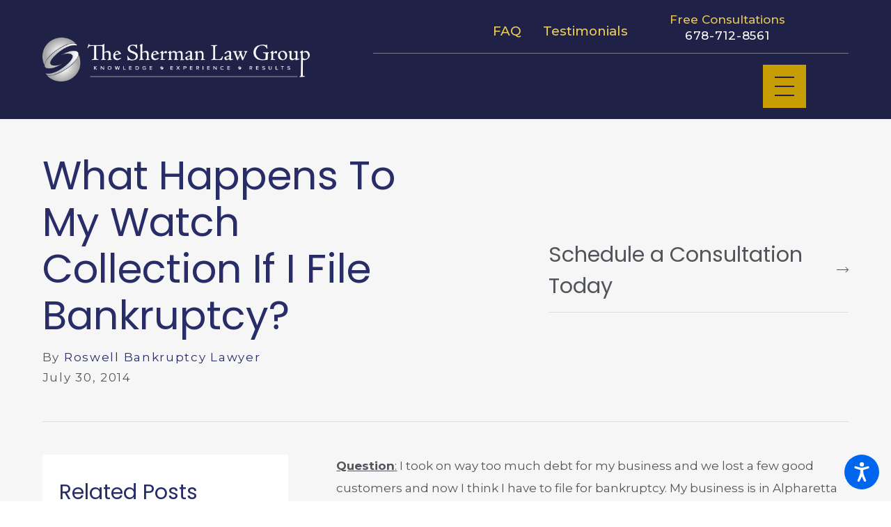

--- FILE ---
content_type: text/html; charset=utf-8
request_url: https://www.theshermanlawyers.com/blog/2014/july/what-happens-to-my-watch-collection-if-i-file-ba2/
body_size: 22602
content:
<!DOCTYPE html>
<html lang="en" data-anim="1" data-prlx="1" data-flr="1" data-i="8merdip0y1e" data-is="wu7w7_li408" data-gmap="AIzaSyDJRIFjCCkrPMorgqUukd80WGP_wDhTbGw" data-sa="BdxeN3QFvt%2FFNMPcwv%2BzF0d%2B%2FaGOTC5zEpeQ03lFKwymFXfLTiC4eFtYI%2Bl1HvOFHkD34fCkpJkusAsXfSHZahVygCwBawPD7hIAKFCO0BIMMiWGco5cKderYF4YnHbiVi4Nyx9%2Fuia62jmE2aV9fRPwCcYTKKNpFXqI4GG93iJd4zNs">
<head>
	<title>What Happens To My Watch Collection If I File Bankruptcy?</title>
	<link rel="canonical" href="https://www.theshermanlawyers.com/blog/2014/july/what-happens-to-my-watch-collection-if-i-file-ba2/"/>
	<meta content="text/html; charset=utf-8" http-equiv="Content-Type"/>
	<meta content="initial-scale=1" name="viewport"/>
	<meta http-equiv="X-UA-Compatible" content="IE=edge,chrome=1"/>
	<meta name="description" content="Yes, all assets must be disclosed when filing bankruptcy.  Valuable collectibles, in your case a watch collection, are required to be disclosed to the trustee assigned to the bankruptcy.  They are disclosed on your petition, which is prepared by your bankruptcy attorney.  You are supposed to give the watches a fair market value.  The policy behind the disclosure of assets is that the items can be used to potentially "/>
	<meta property="og:type" content="website"/>
	<meta property="og:site_name" content="The Sherman Law Group"/>
	<meta property="og:url" content="https://www.theshermanlawyers.com/blog/2014/july/what-happens-to-my-watch-collection-if-i-file-ba2/"/>
	<meta property="og:image" content="https://www.theshermanlawyers.com/images/Social-Share.jpg"/>
	<meta name="twitter:card" content="summary_large_image"/>
	<meta name="twitter:image" content="https://www.theshermanlawyers.com/images/Social-Share.jpg"/>
	<meta property="article:publisher" content="https://www.facebook.com/The-Sherman-Law-Group-111880655555216/"/>
	<meta name="google-site-verification" content="4BznovOp6Rg4jJV0EhhDbOL954Qz4hKR80HO-C81I0M"/>
	<meta name="msvalidate.01" content="DA7755E0E837A8C7D4D3952D6F5EE60D"/>
	<style type="text/css">:root{--buttons:#C89D04;--secondary:#C89D04;--accent:#BCA782;--accent-alt:#E9B705;--link-alt:#ECCC5B;--main-bg-alt:#1F2147;--link:#C89D04;--inner-bg-alt:#1F2147;--primary:#282D68;--white:#FFFFFF;--main-bg:#FFFFFF;--inner-bg:#F6F6F6;--text:#51555B;--primary-alt:#FFFFFF;--black:#000000;--secondary-alt:#E7C653;--text-alt:#FFFFFF;}.lt-bg a,.dk-bg .bg-bx.ulk-bg a{color:var(--link);}.cnt-zn .lt-bg,.lt-bg .bg-bx.lk-bg::before,.dk-bg .bg-bx.ulk-bg::before{background-color:var(--main-bg);}.hdr.lt-bg .mnu-btn{color:var(--main-bg-alt);}.lt-bg.alt-bg .bg-bx.lk-bg .bg-bx.lk-bg::before,.lt-bg.alt-bg,.lt-bg.alt-bg .angled::before,.lt-bg.alt-bg.angled::before{background-color:var(--main-bg);color:var(--text);}.lt-bg .bg-bx.lk-bg .bg-bx.lk-bg::before,.lt-bg,.lt-bg .angled::before,.lt-bg.angled::before{background-color:var(--inner-bg);color:var(--text);}.lt-bg .fnt_tc-big,.dk-bg .bg-bx.ulk-bg .fnt_tc-big{color:var(--primary);}.lt-bg .fnt_tc-k,.dk-bg .bg-bx.ulk-bg .fnt_tc-k{color:var(--secondary);}.lt-bg [class*="-secondary"],.dk-bg .bg-bx.ulk-bg [class*="-secondary"]{fill:var(--secondary);}.lt-bg .cnt-stl h6,.lt-bg .fnt_tc-6,.lt-bg .cnt-stl h6,.dk-bg .bg-bx.ulk-bg h6{color:var(--secondary);}.lt-bg h1,.lt-bg .fnt_tc-1,.dk-bg .bg-bx.ulk-bg h1,.dk-bg .bg-bx.ulk-bg .fnt_tc-1,section.lt-bg header > *:first-child:not(a),section.dk-bg .bg-bx.ulk-bg header > *:first-child:not(a){color:var(--primary);}body .lt-bg .btn.v1,body .dk-bg .btn.v1{color:var(--text-alt);background-color:var(--buttons);}.btn.v2{border:1px solid var(--buttons);}.lt-bg .btn.v2,.dk-bg .bg-bx.ulk-bg .btn.v2{color:var(--primary);}body.overlap .hdr{background-color:transparent;}.lt-bg [class*="bdr_"],.dk-bg .bg-bx.ulk-bg [class*="bdr_"]{border-color:rgba(0,0,0,0.1);}@media screen and (max-width: 1024px){.overlap .dk-bg.hdr,.overlap .lt-bg.hdr{background-color:transparent;}}</style>
	<style type="text/css">@import url("https://fonts.googleapis.com/css?family=Poppins|Montserrat:400,500,700&display=block");:root{--fnt-t:"Poppins", sans-serif;--fnt-m:"Montserrat", sans-serif;--fnt-cnt-s:1rem;--fnt-cnt-lh:1.9;--fnt-t-1-ff:"Poppins", sans-serif;--fnt-t-1-s:3.778rem;--fnt-t-1-lh:1.176;--fnt-t-1-ls:0em;--fnt-t-1-w:400;--fnt-t-1-tt:none;--fnt-t-2-ff:"Montserrat", sans-serif;--fnt-t-2-s:1.333rem;--fnt-t-2-lh:1.208;--fnt-t-2-ls:.05em;--fnt-t-2-w:500;--fnt-t-2-tt:uppercase;--fnt-t-big-ff:"Poppins", sans-serif;--fnt-t-big-s:6rem;--fnt-t-big-lh:1.025;--fnt-t-big-ls:0em;--fnt-t-big-w:400;--fnt-t-big-tt:none;--fnt-t-k-ff:"Montserrat", sans-serif;--fnt-t-k-s:1em;--fnt-t-k-lh:1.222;--fnt-t-k-ls:.05em;--fnt-t-k-w:500;--fnt-t-k-tt:uppercase;--fnt-t-6-ff:"Montserrat", sans-serif;--fnt-t-6-s:1rem;--fnt-t-6-lh:1.5;--fnt-t-6-ls:0em;--fnt-t-6-w:500;--fnt-t-6-tt:uppercase;--btn-v1-ff:"Montserrat", sans-serif;--btn-v1-s:1rem;--btn-v1-lh:1.2;--btn-v1-ls:0;--btn-v1-w:500;--btn-v1-tt:none;--btn-v2-ff:"Montserrat", sans-serif;--btn-v2-s:1rem;--btn-v2-lh:1.2;--btn-v2-ls:0;--btn-v2-w:500;--btn-v2-tt:none;}body{font-family:"Montserrat", sans-serif;line-height:var(--fnt-cnt-lh);}[class*="fnt_t-"]{display:block;font-style:normal;}h1,.fnt_t-1,section header > :first-child:not(a):not(.fnt_t-big):not(.fnt_t-k){font-family:var(--fnt-t-1-ff);font-size:var(--fnt-t-1-s);letter-spacing:var(--fnt-t-1-ls);line-height:var(--fnt-t-1-lh);font-weight:var(--fnt-t-1-w);text-transform:var(--fnt-t-1-tt);word-break:break-word;}.fnt_t-6,.cnt-stl h6{font-family:var(--fnt-t-6-ff);font-size:var(--fnt-t-6-s);letter-spacing:var(--fnt-t-6-ls);line-height:var(--fnt-t-6-lh);font-weight:var(--fnt-t-6-w);text-transform:var(--fnt-t-6-tt);}h2,.cnt-stl h2,.fnt_t-2{font-family:var(--fnt-t-2-ff);font-size:var(--fnt-t-2-s);letter-spacing:var(--fnt-t-2-ls);line-height:var(--fnt-t-2-lh);font-weight:var(--fnt-t-2-w);text-transform:var(--fnt-t-2-tt);}.fnt_t-big{font-family:var(--fnt-t-big-ff);font-size:var(--fnt-t-big-s);letter-spacing:var(--fnt-t-big-ls);line-height:var(--fnt-t-big-lh);font-weight:var(--fnt-t-big-w);text-transform:var(--fnt-t-big-tt);word-break:break-word;}.fnt_t-k{font-family:var(--fnt-t-k-ff);font-size:var(--fnt-t-k-s);letter-spacing:var(--fnt-t-k-ls);line-height:var(--fnt-t-k-lh);font-weight:var(--fnt-t-k-w);text-transform:var(--fnt-t-k-tt);}.btn.v1{font-family:var(--btn-v1-ff);font-size:var(--btn-v1-s);letter-spacing:var(--btn-v1-ls);line-height:var(--btn-v1-lh);font-weight:var(--btn-v1-w);text-transform:var(--btn-v1-tt);}.btn.v2{font-family:var(--btn-v2-ff);font-size:var(--btn-v2-s);letter-spacing:var(--btn-v2-ls);line-height:var(--btn-v2-lh);font-weight:var(--btn-v2-w);text-transform:var(--btn-v2-tt);}@media screen and (max-width: 1600px){h1,.fnt_t-1,section header > :first-child:not(a):not(.fnt_t-big):not(.fnt_t-k){font-size:calc(3.778rem * 0.95);}.fnt_t-big{font-size:calc(6rem * 0.85);}}@media screen and (max-width: 1280px){h1,.fnt_t-1,section header > :first-child:not(a):not(.fnt_t-big):not(.fnt_t-k){font-size:calc(3.778rem * 0.9);}}@media screen and (max-width: 800px){.fnt_t-big{font-size:calc(6rem * 0.65);}}@media screen and (max-width: 500px){h1,.fnt_t-1,section header > :first-child:not(a):not(.fnt_t-big):not(.fnt_t-k){font-size:calc(3.778rem * 0.7);}.fnt_t-2{font-size:calc(1.333rem * 0.8);}}@media screen and (max-width: 380px){.fnt_t-big{font-size:calc(6rem * 0.5);}}</style>
	<style type="text/css">html{font-size:calc(15px + (18 - 15) * ((100vw - 1601px) / (1920 - 1601)));}*,::before,::after{box-sizing:border-box;}html{border:0px;}body{margin:0px;padding:0px;}section{position:relative;overflow:hidden;}[class*="mn_"]{width:100%;max-width:100%;margin:0 auto;position:relative;}ol,ul{list-style:none;padding:0;margin:0;}img{border:none;max-width:100%;}button{border:0px;}button{border:none;font-family:inherit;font-size:inherit;line-height:inherit;outline:none;cursor:pointer;margin:0;padding:0;background-color:transparent;}a{text-decoration:none;}icon svg,svg[data-use]{height:1em;width:1em;fill:currentcolor;}svg use:empty{display:none;}[data-src],[data-bg],[data-src].loading,[data-bg].loading,picture.loading img{filter:blur(3px);-webkit-filter:blur(3px);opacity:0;transition:none !important;}img{transition:opacity .5s ease 1s, filter .5s ease 1s !important;}.blk{display:block;}.rlt,.psu-bfr,.psu-aft,.bg-bx{position:relative;z-index:1;}.psu-bfr::before,.psu-aft::after,.bg-bx::before{content:'';position:absolute;width:100%;height:100%;top:0;left:0;z-index:-1;}#HeaderZone{z-index:10;position:relative;}.half,.col-50-50 > *{width:50%;}.hdr .mnu-btn.mbl{display:none;position:fixed;bottom:1em;left:1em;z-index:3;transform:translate(0,0);}.ui-scroll{overflow:auto;}.btn{position:relative;text-align:center;overflow:hidden;display:inline-flex;align-items:center;}[class*="flx"]{align-items:stretch;align-content:space-around;display:flex;}.f_rev{flex-direction:row-reverse;}[class*="flx"] .fit{flex:0 0 auto;}[class*="flx"] .ato{flex:1 1 auto;}[class*="flx"] .str{align-self:stretch;}.f_c{justify-content:center;}.f_sb{justify-content:space-between;}body .f_m{align-items:center;}.f_clm{flex-direction:column;}.pnl-grp .lt-bg,.pnl-grp .dk-bg{background-color:transparent;}.pnl-grp > .bx > section + section{padding-top:0 !important;}.acc-opt.v1 .acc-mnu{visibility:hidden;transform:translateX(-100%);position:fixed;}.acc-opt.v1 .fltr{position:fixed;width:1rem !important;height:1rem !important;font-size:50px;bottom:1rem;right:1rem;opacity:1;z-index:2;}.acc-opt.v1 .fltr circle{fill:#0066EE;}.acc-opt.v1 .fltr path{fill:#fff;}html:not(.cms-content) .el-tab-box .el-tab-panel:not(.active),html:not(.cms-content) .el-tab-box .el-panel:not(.active){display:none;visibility:hidden;}[data-role="scroller"] [data-role="list"]{flex-wrap:nowrap !important;position:relative;transition:transform .6s ease 0s, margin .6s ease 0s;}[class*='flx'][class*='-grd']{flex-wrap:wrap;position:relative;width:calc(100% + 1.889rem);left:calc(1.889rem * -.5);margin-top:calc(1.889rem * -.5);margin-bottom:calc(1.889rem * -.5);}@media screen and (min-width: 1281px){.hdr .mnu-btn.dkp{display:none;}.hdr .mbl-lnk{display:none;}[class*="ato-sz"][class*="flx-"][class*='-grd'] > li:nth-last-of-type(3n):first-of-type{width:calc(var(--third) - var(--grd-sp));}}@media screen and (max-width: 1600px){html{font-size:calc(15px + (18 - 15) * ((100vw - 1281px) / (1600 - 1281)));}html main br{display:none;}}@media screen and (max-width: 1280px){html{font-size:calc(14px + (17 - 14) * ((100vw - 801px) / (1280 - 801)));}.hdr .mnu-btn.dkp{display:block;}.hdr .nv{display:none;}}@media screen and (max-width: 1024px){.hd-1024{display:none !important;}section[class*="pd_v"]{padding-top:0!important;padding-bottom:0!important;}[class*="mn_"]{padding-left:0 !important;padding-right:0 !important;}[class*='flx'][class*="-ato-rsp"],[class*='flx'][class*="-blk-1024"]{display:block;}[class*='flx'][class*="-ato-rsp"] > ul,[class*='flx'][class*="-ato-rsp"] > li,[class*='flx'][class*="-ato-rsp"] > header,[class*='flx'][class*="-ato-rsp"] > div,[class*='flx'][class*="-ato-rsp"] > picture:not([class*="rsp_img"]),[class*='flx'][class*="-blk-1024"] > ul:not([class*="-grd"]):not([class*="rsp_img"]),[class*='flx'][class*="-blk-1024"] > li:not([class*="-grd"]):not([class*="rsp_img"]),[class*='flx'][class*="-blk-1024"] > header:not([class*="-grd"]):not([class*="rsp_img"]),[class*='flx'][class*="-blk-1024"] > div:not([class*="-grd"]):not([class*="rsp_img"]),[class*='flx'][class*="-blk-1024"] > picture:not([class*="-grd"]):not([class*="rsp_img"]){width:100% !important;margin-left:0 !important;margin-right:0 !important;max-width:100% !important;}.f_sb[class*="-ato-rsp"] > ul,.f_sb[class*="-ato-rsp"] > header,.f_sb[class*="-ato-rsp"] > div,.f_sb[class*="-ato-rsp"] > picture,.f_sb[class*='flx'][class*="-ato-rsp"] > ul,.f_sb[class*='flx'][class*="-ato-rsp"] > header,.f_sb[class*='flx'][class*="-ato-rsp"] > div,.f_sb[class*='flx'][class*="-ato-rsp"] > picture,.f_is-olp[class*='flx'][class*="-ato-rsp"] > ul,.f_is-olp[class*='flx'][class*="-ato-rsp"] > header,.f_is-olp[class*='flx'][class*="-ato-rsp"] > div,.f_is-olp[class*='flx'][class*="-ato-rsp"] > picture{width:100% !important;}[class*="ato-sz"][class*='flx'][class*='-grd'] > li{width:calc(50% - 1.889rem) !important;}.mstg.v2 .psu-aft:after{background-color:#282d68 !important;opacity:0.1;}}@media screen and (max-width: 800px){html{font-size:calc(16px + (18 - 16) * ((100vw - 501px) / (800 - 501)));}.hdr .mnu-btn.mbl{display:block;}}@media screen and (max-width: 500px){html{font-size:calc(15px + (17 - 15) * ((100vw - 320px) / (500 - 320)));}}@media screen and (min-width: 412px) and (max-width: 413px){html{font-size:15.444px;}.hdr.v2{height:84.64px;}.mstg.v2{padding-top:84.64px;}.mstg.v2 .inf{height:471.17px;}}@media screen and (min-width: 359px) and (max-width: 360px){html{font-size:15.444px;}.hdr.v2{height:82.11px;}.mstg.v2{padding-top:82.11px;}.mstg.v2 .inf{height:367.16px;}}</style>
	<style type="text/css">.overlap #HeaderZone{position:absolute;width:100%;top:0;left:0;}.mn_tn{max-width:calc(77.777rem + calc((20 * 1px) + (88 - 20) * ((100vw - 320px) / (1920 - 320))) * 2);}.bdr_t{border-top-width:1px;border-top-style:solid;}.f_b{align-items:flex-end;}[class*="pd-h-"]::after{content:'';display:block;width:100%;}.pd_v{padding-top:calc((30 * 1px) + (110 - 30) * ((100vw - 320px) / (1920 - 320)));padding-bottom:calc((30 * 1px) + (110 - 30) * ((100vw - 320px) / (1920 - 320)));}.f_sb > .half{width:calc( 50% - 4.2% );}.xpnd[data-role="panel"] + a.rd-mr.flx[data-role="btn"]{display:flex;}a.rd-mr[data-role="btn"] strong{text-transform:uppercase;font-weight:500;color:#51555B;}.full{width:100%;}.lt-bg .dk-lg{display:block;}.mrg_tp-10{margin-top:calc(calc((30 * 1px) + (45 - 30) * ((100vw - 320px) / (1920 - 320))) * .2);}.mrg_bt-30{margin-bottom:calc(calc((30 * 1px) + (45 - 30) * ((100vw - 320px) / (1920 - 320))) * .6);}html:not(.cms-content) .xpnd[data-role="panel"][aria-hidden="true"]{height:0;}.xpnd[data-role="panel"]{transition:height .5s ease 0s, padding .5s ease 0s, margin .5s ease 0s;position:relative;overflow:hidden;visibility:visible;}[class*='flx'][class*='-grd']{flex-wrap:wrap;position:relative;width:calc(100% + 1.889rem);left:calc(1.889rem * -.5);margin-top:calc( 1.889rem * -.5);margin-bottom:calc( 1.889rem * -.5);}[class*='flx'][class*='-grd'][class*='-sml']{width:calc(100% + (1.889rem * .5));left:calc((1.889rem * .5) * -.5);margin-top:calc( (1.889rem * .5) * -.5);margin-bottom:calc( (1.889rem * .5) * -.5);}[class*='flx'][class*='-grd'] > li{margin:calc((1.889rem - 0.111rem) * .5);flex:1 1 auto;}[class*='flx'][class*='-grd'] > li.fit{flex:0 1 auto;}[class*='flx'][class*='-grd'][class*='-sml'] > li{margin:calc(((1.889rem * .5) - 0.111rem) * .5);}.btn.v1{z-index:1;overflow:hidden;text-align:center;display:inline-flex;align-items:center;padding:0.75em 1.02em 0.75em 1.02em;transition:background-color 0.3s ease 0s, color 0.3s ease 0s;}.btn.v2{z-index:1;overflow:hidden;text-align:center;display:inline-flex;align-items:center;padding:0.75em 1.02em 0.75em 1.02em;transition:background-color 0.3s ease 0s, color 0.3s ease 0s;}.btn.v1 svg{display:block;flex:0 0 auto;position:relative;color:currentColor;font-size:1.7rem;margin-left:1.388rem;}.btn.v2 svg{display:block;flex:0 0 auto;position:relative;color:currentColor;font-size:1.7rem;margin-left:1.388rem;}.btn.v3{z-index:1;overflow:hidden;text-align:center;padding:calc(0.75em * 0.5) 0 calc(0.75em * 0.5) 0;transition:color 0.3s ease 0s;text-transform:uppercase;line-height:1;}.hdr .mnu-btn{align-self:center;}.hdr .mnu-btn{display:block;position:relative;cursor:pointer;padding:0.95rem;width:3.68rem;height:3.68rem;}.hdr .mnu-btn svg{font-size:1.778rem;}.dk-lg,.lt-lg{display:none;}.hdr .tp-lg{max-width:calc((200 * 1px) + (313 - 200) * ((100vw - 320px) / (1920 - 320)));}.pd_bt{padding-bottom:1rem;}.pd_h{padding-left:calc((20 * 1px) + (88 - 20) * ((100vw - 320px) / (1920 - 320)));padding-right:calc((20 * 1px) + (88 - 20) * ((100vw - 320px) / (1920 - 320)));}.pd_h-30{padding-left:calc(calc((20 * 1px) + (88 - 20) * ((100vw - 320px) / (1920 - 320))) * .6);padding-right:calc(calc((20 * 1px) + (88 - 20) * ((100vw - 320px) / (1920 - 320))) * .6);}.pd_tp{padding-top:1rem;}.mrg_lt-70{margin-left:calc(1rem * 1.4);}.pd_bt-20{padding-bottom:calc(1rem * .4);}.pd_tp-20{padding-top:calc(1rem * .4);}.pd_v-30{padding-top:calc(calc((30 * 1px) + (110 - 30) * ((100vw - 320px) / (1920 - 320))) * .6);padding-bottom:calc(calc((30 * 1px) + (110 - 30) * ((100vw - 320px) / (1920 - 320))) * .6);}.ta_c{text-align:center;}.mrg_lt-90{margin-left:calc(1rem * 1.8);}.mrg_tp-20{margin-top:calc(calc((30 * 1px) + (45 - 30) * ((100vw - 320px) / (1920 - 320))) * .4);}.pd_v-30{padding-top:calc(calc((30 * 1px) + (110 - 30) * ((100vw - 320px) / (1920 - 320))) * .6);padding-bottom:calc(calc((30 * 1px) + (110 - 30) * ((100vw - 320px) / (1920 - 320))) * .6);}.pd_v-10{padding-top:calc(calc((30 * 1px) + (110 - 30) * ((100vw - 320px) / (1920 - 320))) * .2);padding-bottom:calc(calc((30 * 1px) + (110 - 30) * ((100vw - 320px) / (1920 - 320))) * .2);}.mrg_rt-90{margin-right:calc(1rem * 1.8);}.mrg_tp-40{margin-top:calc(calc((30 * 1px) + (45 - 30) * ((100vw - 320px) / (1920 - 320))) * .8);}.bg-wrp{position:absolute;top:0;left:0;width:100%;height:100%;}[class*="mn_"]{width:100%;max-width:100%;margin:0 auto;position:relative;padding-left:calc((20 * 1px) + (88 - 20) * ((100vw - 320px) / (1920 - 320)));padding-right:calc((20 * 1px) + (88 - 20) * ((100vw - 320px) / (1920 - 320)));}.mn_wd{max-width:calc(93.333rem + calc((20 * 1px) + (88 - 20) * ((100vw - 320px) / (1920 - 320))) * 2);}.mrg_bt-20{margin-bottom:calc(calc((30 * 1px) + (45 - 30) * ((100vw - 320px) / (1920 - 320))) * .4);}.hdr-flr{display:inline-block;font-size:5rem;margin-top:-2rem;margin-bottom:-2rem;}.cnt-stl > *:first-child{margin-top:0;}.cnt-stl > *:last-child{margin-bottom:0;}.f_r{justify-content:flex-end;}.hdr.v2 .mn_wd{padding-right:0;}.hdr.v2 .tp-nv a,.hdr .nv ul:not(.mbl-loc-lst) li a{outline:none;line-height:1.2;font-size:1rem;font-weight:500;text-transform:none;font-family:"Montserrat", sans-serif;letter-spacing:0;}.two-thirds{width:66.666%;}.m_ato{margin-left:auto;margin-right:auto;display:block;}.mrg_bt-10{margin-bottom:calc(calc((30 * 1px) + (45 - 30) * ((100vw - 320px) / (1920 - 320))) * .2);}.hdr .btn-tp{position:fixed;right:0;top:0;transform:translateX(100%);visibility:hidden;opacity:0;pointer-events:none;transition:var(--btn-trn-sp) var(--btn-trn-tf) 0s;padding:1.222rem;border-radius:0;}.hdr .anchor-link{position:absolute;top:0;left:0;}[data-role="scroller"] [data-role="item"]{flex:0 0 auto !important;transition:opacity var(--sl-trn-sp) var(--sl-trn-tf) 0s;}[data-role="scroller"] [data-role="list"]{flex-wrap:nowrap !important;position:relative;transition:transform var(--sl-trn-sp) var(--sl-trn-tf) 0s, margin var(--sl-trn-sp) var(--sl-trn-tf) 0s;}[data-role="scroller"] [data-role="container"]{position:relative;overflow:hidden;}[class*='flx'][class*='-grd'] > li.third{max-width:calc(33.333% - 1.889rem);}.third{width:33.333%;}[class*='flx'][class*='-grd'] > li.fifth{max-width:calc(20% - 1.889rem);}.fifth{width:20%;}.dk-bg .lt-lg{display:block;}[class*='flx'][class*='-grd'][class*='-lrg'] > li{margin:calc((calc(1.889rem * 1.5) - 0.111rem) * .5);}@media screen and (min-width: 801px){.hdr.v2 .mbl-loc-inf{display:none;}}@media screen and (min-width: 1025px){.anm_fl,.anm_hlf-l,.anm_hlf-r,.anm_seq-itm > *,.anm_seq-lst > li,.anm_seq-itm-sp > *{opacity:0;transition:opacity 1s ease 0s, transform 1s ease 0s;}.anm_fl,.anm_seq-itm > *{transform:translateY(2rem);}.hdr .tp-br,.hdr .nv-bx{padding-right:calc((20 * 1px) + (88 - 20) * ((100vw - 320px) / (1920 - 320)));}.hdr .nv > ul > li > a::before,.hdr .nv > ul > li > a::before{height:3px;background-color:#BCA782;top:-1px;opacity:0;transition:opacity .3s ease 0s;}}@media screen and (min-width:1281px){.hdr.v1 .nv{display:block;position:fixed;width:32em;height:100vh;left:0;top:0;z-index:2;overflow:auto;padding-bottom:4em;transform:translateX(-100%);transition:transform .3s ease 0s, visibility 0s ease .3s;box-shadow:0.1em 0.1em 1em rgb(0 0 0 / 20%);}}@media screen and (max-width:1280px){[data-role="scroller"] [class*='-grd'][data-role="list"].sl_ato-rsp [data-role="item"].fourth,[data-role="scroller"] [class*='-grd'][data-role="list"].sl_ato-rsp [data-role="item"].fifth{max-width:calc(33.333% - 1.889rem);}[data-role="scroller"] [data-role="list"].sl_ato-rsp [data-role="item"].fourth,[data-role="scroller"] [data-role="list"].sl_ato-rsp [data-role="item"].fifth{width:33.333%;}}@media screen and (max-width: 1024px){.btn.v1::before{content:"";position:absolute;width:100%;height:100%;top:0;left:0;opacity:0;background-color:#FFFFFF;transition:opacity 0.3s ease 0s;}.rsp_pd{padding:calc((30 * 1px) + (110 - 30) * ((100vw - 320px) / (1920 - 320))) calc((20 * 1px) + (88 - 20) * ((100vw - 320px) / (1920 - 320))) !important;}.rsp_pd-h{padding-left:calc((20 * 1px) + (88 - 20) * ((100vw - 320px) / (1920 - 320))) !important;padding-right:calc((20 * 1px) + (88 - 20) * ((100vw - 320px) / (1920 - 320))) !important;}}@media screen and (max-width: 800px){.hd-800{display:none;}.hdr .lft-sd{justify-content:space-between!important;width:100%;}.hdr.v2 .tp-lg{margin-left:auto;margin-right:auto;}[data-role="scroller"] [class*='-grd'][data-role="list"].sl_ato-rsp [data-role="item"].fifth,[data-role="scroller"] [class*='-grd'][data-role="list"].sl_ato-rsp [data-role="item"].sixth{max-width:calc(50% - 1.889rem);}[data-role="scroller"] [data-role="list"].sl_ato-rsp [data-role="item"].fifth,[data-role="scroller"] [data-role="list"].sl_ato-rsp [data-role="item"].sixth,[data-role="scroller"] [data-role="list"].sl_ato-rsp [data-role="item"].seventh{width:50%;}}@media screen and (max-width: 500px){[class*='flx'][class*="-blk-500"][class*="-grd"] > li:not(#_){max-width:none;width:100%;margin-left:0;margin-right:0;}.cls-gp-500 > *:first-child,.cls-gp-500 > .cms-repeater-placeholder:first-child ~ *:nth-child(2){margin-top:0 !important;}[data-role="scroller"] [class*='-grd'][data-role="list"].sl_itm-100-500 [data-role="item"]{max-width:calc(100% - 1.889rem) !important;}[data-role="scroller"] [data-role="list"].sl_itm-100-500 [data-role="item"]{width:100% !important;}}</style>
	<style type="text/css">.sb-bnr.v1 .pd-h-::after{padding-top:30%;}.sb-bnr.v1{padding-top:0 !important;}.hdr .tp-nv a,.hdr .nv ul:not(.mbl-loc-lst) li a{outline:none;line-height:1.2;font-size:calc(1rem * 0.81);font-weight:500;text-transform:none;font-family:"Montserrat", sans-serif;letter-spacing:0;}@media screen and (min-width: 1281px){.cnt.v3 .iso-img{transform:translate(-3rem, 2rem);}}@media screen and (min-width: 1025px){.cnt.v3 .img::after{padding-bottom:110%;}.cnt.v3 .iso-img{position:absolute;left:0;bottom:0;max-width:58%;}.sb-bnr.v1 .bg-bx{margin-top:-6rem;}}@media screen and (min-width: 1349px) and (max-width: 1350px){.hdr-flr{display:none !important;}.cnt.v3 img,.cnt.v1 img,.sb-bnr.v1 img,.sb-bnr.v2 img,.cta.v1 img{display:none;}}@media screen and (min-width: 359px) and (max-width: 360px){.hdr-flr{display:none !important;}.sb-bnr.v1 img,.sb-bnr.v2 img,.cta.v1 img,.cnt.v3 img{display:none;}}</style>
	<script type="text/javascript">
(function(n){var t=n.Process||{},i=function(n){var t=+n;return isNaN(t)?n:t},u=function(n){return decodeURIComponent(n.replace(/\+/g,"%20"))},h=/\{(.+?)\}/g,c=window.location.hash&&window.location.hash[1]==="~"&&!/\bSPPC=./i.test(document.cookie||""),s=[],e=null,r=null,o=null,f=null;t.Page=function(n){for(var i=n.length;i--;)c?s.push(n[i]):t.Element(document.getElementById(n[i]))};t.Delayed=function(){var n,i;for(r=null;n=s.shift();)t.Element(document.getElementById(n));try{i=new CustomEvent("process.delayed",{bubbles:!0,cancelable:!0});document.documentElement.dispatchEvent(i)}catch(u){}};t.Element=function(n){if(n)switch(n.getAttribute("data-process")){case"if":t.If(n);break;case"replace":t.Replace(n);break;default:t.Fix(n)}};t.Replace=function(n){var i,f=n.parentNode,r=document.createTextNode(t.Get(n.getAttribute("data-replace"))),u=n.firstElementChild;u&&u.getAttribute&&(i=u.getAttribute("href"))&&i.substring(0,4)==="tel:"&&(i=document.createElement("a"),i.setAttribute("href","tel:"+r.data),i.appendChild(document.createTextNode(r.data)),r=i);f.insertBefore(r,n);f.removeChild(n)};t.Fix=function(n){var r,u,i,f=n.attributes.length,e=n.childNodes.length;if(n.nodeName==="SCRIPT"){n.parentNode.removeChild(n);return}while(f--)r=n.attributes[f],r.name.substring(0,13)=="data-replace-"&&(u=r.name.substring(13),n.setAttribute(u,t.Get(r.value)),n.removeAttribute(r.name));while(e--)i=n.childNodes[e],i.nodeType===3&&i.data&&i.data.indexOf("{")>=0&&(i.data=t.Get(i.data))};t.If=function(n){for(var i,u,f,e,o=n.parentNode,s=n.attributes.length,r=undefined;s--;){i=n.attributes[s];switch(i.name){case"field":r=t.Check(n,t.Get(i.value));break;case"nofield":r=!t.Check(n,t.Get(i.value))}if(r!==undefined)break}if(r)for(u=n.childNodes,f=0,e=u.length;f<e;f++)o.insertBefore(u[0],n);o.removeChild(n)};t.Check=function(n,r){for(var u,f,e=n.attributes.length;e--;){u=n.attributes[e];switch(u.name){case"equals":return r==t.Get(u.value);case"gt":case"greaterthan":case"morethan":return i(r)>i(t.Get(u.value));case"gte":return i(r)>=i(t.Get(u.value));case"lt":case"lessthan":case"lesserthan":return i(r)<i(t.Get(u.value));case"lte":return i(r)<=i(t.Get(u.value));case"ne":case"notequals":return r!=t.Get(u.value);case"contains":return f=t.Get(u.value),r.indexOf(f>=0);case"notcontains":return f=t.Get(u.value),!r.indexOf(f>=0);case"in":return f=t.Get(u.value),t.InArray(r,(""+f).split(","));case"notin":return f=t.Get(u.value),!t.InArray(r,(""+f).split(","));case"between":return f=t.Get(u.value).Split(","),f.length==2&&i(r)>=i(f[0])&&i(r)<=i(f[1])?!0:!1}}return!!r};t.InArray=function(n,t){for(var i=t.length;i--;)if(t[i]==n)return!0;return!1};t.Get=function(n){return n.replace(h,function(n,i){var r=i.split("/"),f=r.shift();return t.Data(f.split(":"),0,r[0])||u(r.shift()||"")})};t.Data=function(n,i,r){var u;switch(n[i].toLowerCase()){case"f":return t.Format(n[i+1],n,i+2,r);case"if":return t.Data(n,i+1)?n.pop():"";case"ifno":case"ifnot":return t.Data(n,i+1)?"":n.pop();case"q":case"querystring":return t.Query(n[i+1])||"";case"session":case"cookie":return t.Cookie(n[i+1])||"";case"number":return t.Number(n[i+1],r)||"";case"request":return u=t.Cookie("RWQ")||window.location.search,u&&u[0]==="?"&&n[i+1]&&n[i+1][0]!="?"&&(u=u.substr(1)),u;case"u":return t.UserData(n[i+1])||"";default:return""}};t.Format=function(n,i,r,u){var h,f,s,e,o;if(!n||r>i.length-1)return"";if(h=null,f=null,n=n.toLowerCase(),e=0,n=="binary")e=2;else if(r+1<i.length)switch(n){case"p":case"phone":case"p2":case"phone2":case"p3":case"phone3":i[r].indexOf("0")>=0&&(f=i[r],e=1);break;default:s=parseInt(i[r]);isNaN(s)||(h=s,e=1)}o=t.Data(i,r+e,u);switch(n){case"p":case"phone":return t.Phone(""+o,f);case"p2":case"phone2":return t.Phone(""+o,f||"000.000.0000");case"p3":case"phone3":return t.Phone(""+o,f||"000-000-0000");case"tel":return t.Phone(""+o,f||"0000000000")}};t.Phone=function(n,t){var u,i,f,r;if(!n)return"";if(u=n.replace(/\D+/g,""),u.length<10)return n;for(i=(t||"(000) 000-0000").split(""),f=0,r=0;r<i.length;r++)i[r]=="0"&&(f<u.length?i[r]=u[f++]:(i.splice(r,1),r--));return f==10&&u.length>10&&i.push(" x"+u.substring(10)),i.join("")};t.Query=function(n){var r,f,o,i,s;if(!e)for(e={},r=t.Cookie("RWQ")||window.location.search,f=r?r.substring(1).split("&"):[],o=f.length;o--;)i=f[o].split("="),s=u(i.shift()).toLowerCase(),e[s]=i.length?u(i.join("=")):null;return e[n.toLowerCase()]};t.Cookie=function(n){var f,i,o,e,t;if(!r)for(r={},f=document.cookie?document.cookie.split("; "):[],i=f.length;i--;){o=f[i].split("=");e=u(o.shift()).toLowerCase();t=o.join("=");switch(t[0]){case"#":r[e]=+t.substring(1);break;case":":r[e]=new Date(+t.substring(1));break;case"!":r[e]=t==="!!";break;case"'":r[e]=u(t.substring(1));break;default:r[e]=u(t)}}for(f=n.split("|"),i=0;i<f.length;i++)if(t=r[f[i].toLowerCase()],t)return t;return""};t.UserData=function(n){switch(n){case"DisplayName":return t.Cookie("U_DisplayName")||"";case"TimeOfDay":var r=new Date,i=r.getHours();return i>=17||i<5?"Evening":i<12?"Morning":"Afternoon"}};t.Number=function(n,i){var s,u,r,e;if(!i)return i;if(!o)for(o={},s=(t.Cookie("PHMAP")||"").split(","),e=0;e<s.length;e++)u=(s[e]||"").split("="),u.length===2&&(o[u[0]]=u[1]);return r=o[i],r&&r!=="0"||(r=i),f||(f={}),f[r]=1,r};t.Phones=function(){var n,t;if(f){n=[];for(t in f)f.hasOwnProperty(t)&&n.push(t);return n.join("|")}return null};n.Process=t;document.documentElement&&(document.documentElement.clientWidth<=1280||(t.Cookie("pref")&1)==1)&&(document.documentElement.className+=" minimize")})(this);
(function(){function o(){var r,n,u;for(v(),f=!0,n=0;n<t.length;n++)r=t[n],s(r[0],r[1]);for(t.length=0,n=0;n<i.length;n++)u=i[n],l(u);i.length=0;window.removeEventListener("DOMContentLoaded",o)}function v(){for(var t,i,f,e,h=document.querySelectorAll("script[src],script[data-require]"),o=0;o<h.length;o++){var c=h[o],s=c.getAttribute("src"),n=c.getAttribute("data-require");if(s||n)for(t=n&&n[0]==="["?u(a(n)):[],s&&t.push(s),i=0;i<t.length;i++)f=t[i],e=/(.+?)\.\d{13}(\.\w{2,12})$/.exec(f),e&&(f=e[1]+e[2]),r[f]=1}}function s(i,u){var h,c,s,o;if(!f){t.push([i,u]);return}for(h=[],c=!1,o=0;o<i.length;o++){if(s=i[o],!s||e[s])continue;else r[s]||(h.push(s),r[s]=1);c=!0}for(typeof u=="function"&&(c?n.push([i,u]):u(window.jQuery)),o=0;o<h.length;o++)y(h[o])}function y(n){if(n.indexOf("http://")===0)throw new Error("Cannot load scripts over unsecure channel: "+n);else n.indexOf("/common/")===0||n.indexOf("/cms/")===0?w(n):p(n)}function p(n){var t=document.createElement("script");t.setAttribute("async","async");t.setAttribute("src",n);n.indexOf("callback=registerGmap")===-1?t.addEventListener("load",function(){h(n)}):window.registerGmap=function(){h(n)};t.addEventListener("error",function(){throw new Error("Unable to load script: '"+n+"'");});document.head.appendChild(t)}function w(n,t){var i=document.createElement("script");if(i.setAttribute("data-require",'["'+n+'"]'),n.indexOf("/common/usc/js/")===0||n==="/common/usc/p/video.js")if(typeof Promise=="undefined")throw new Error("This browser doesn't support ES6 modules.  Cannot load: '"+n+"'");else i.setAttribute("type","module");typeof t=="string"?i.text=t:i.src=n;document.head.appendChild(i)}function b(){var n=document.documentElement.getAttribute("data-gmap");return n?"&key="+n:""}function u(n){var i,r,u,f,t;for(Array.isArray(n)||(n=[n]),i={},r=0;r<n.length;r++)if(n[r])for(u=c[n[r]]||n[r],Array.isArray(u)||(u=[u]),f=0;f<u.length;f++)t=u[f],t.indexOf("://")!==-1||t[0]==="/"?i[t]=1:t.indexOf("admin/")===0?i["/common/"+t+".js"]=1:t.indexOf("usc/")===0?i["/common/"+t+".js"]=1:t.indexOf("cms/")===0?i["/"+t+".js"]=1:i["/common/js/"+t+".js"]=1;return Object.keys(i)}function h(n){for(var t,o=u(n),r=0;r<o.length;r++)t=o[r],e[t]=1,f?l(t):i.push(t)}function l(t){for(var u,h,r,f=[],i=0;i<n.length;i++)r=n[i],r[0].indexOf(t)!==-1&&f.push(r);for(i=0;i<f.length;i++){var r=f[i],o=r[0],s=[];for(u=0;u<o.length;u++)e[o[u]]||s.push(o[u]);if((r[0]=s,!s.length)&&(h=r[1],h))try{h(window.jQuery)}catch(c){console.warn(c.stack)}}for(i=n.length-1;i>=0;i--)r=n[i],r[0].length||n.splice(i,1)}var a=function(n,t){return(window.JSON2||JSON).parse(n,t)},f=!1,t=[],i=[],r={},e={},n=[],c;document.readyState==="complete"||document.readyState==="loaded"||document.readyState==="interactive"?o():window.addEventListener("DOMContentLoaded",o);c={jquery:["j/jquery.3.x","j/jquery.ui"],"j/jquery":"j/jquery.3.x",poly:"usc/p/poly",cookie:"j/jquery.cookie",jwplayer:"/common/js/v/jwplayer.js",map:"m/gmap",googlemap:"https://maps.googleapis.com/maps/api/js?v=3&libraries=places&callback=registerGmap"+b(),ace:"https://cdnjs.cloudflare.com/ajax/libs/ace/1.4.11/ace.js"};window.requireLoading=function(n){var t=u(n);return t&&r[t[0]]};window.require=window.require2=window.rrequire=function(n,t){var i=u(n),f,r;for(typeof t!="function"&&typeof arguments[2]=="function"&&(t=arguments[2]),f=!1,r=0;r<i.length;r++)i[r].indexOf("jquery")!==-1&&(f=!0);f?(console.warn("Requiring jQuery should be avoided for performance reasons."),s(i,t)):s(i,t)};window.register=h})();
</script>
	<script>(function(){
var cook = /(?:^|\b)COOK=(.+?)(?:$|;)/.exec( document.cookie )?.[1];
var analytics;
var marketing;
if(cook==='YES'){analytics=true;marketing=true;}
else if(cook==='NO!'){analytics=false;marketing=false;}
else if(cook==='ANALYTICS'){analytics=true;marketing=false;}
else if(cook==='MARKETING'){analytics=false;marketing=true;}
else{analytics=true;marketing=navigator.globalPrivacyControl||window.doNotSell?false:true;}
window.$consentState={analytics,marketing};
})();</script>
<script type="module" src="/common/usc/p/manage-cookies.js"></script>
</head>
<body class="what-happens-to-my-watch-collection-if-i-file-bankruptcy--page blog-branch id19304688" data-config="0uaxr1n6.ouy\6i64ckqe.x2t\1kn4wh_1.cn7\3q8h4k4u.9m3" data-id="19304688" data-s="35" data-i="214743" data-p="132" data-fk="1415731">
	<header id="HeaderZone"><nav class="acc-opt v1 lt-bg transparent-bg" id="AccessibilityOptionsV1" data-showhide="true" data-action="panel" data-html-class="true" data-class-name="opt-opn">
	
	
	<svg viewBox="0 0 36 36" class="fltr" style="width: 50px;height: 50px;" title="Open the accessibility options menu" tabindex="0" data-action="open" data-role="btn" data-type="open"><use data-href="/cms/svg/site/wu7w7_li408.36.2601151615398.svg#accessibility"></use></svg>
	<ul class="acc-mnu pd_tp-70 bdr_r" data-accessibility-menu="true" data-role="panel">
		<li>
			<button class="full flx f_m btn-clr-hvr bdr_b pd_tp pd_bt pd_h-30 rsp_pd-h" title="Close the accessibility options menu" data-role="btn" data-type="close">
				<svg viewBox="0 0 36 36" class="acc-i mrg_rt"><use data-href="/cms/svg/site/wu7w7_li408.36.2601151615398.svg#accessibility_hide"></use></svg> 
				Close
			</button>
		</li>
		<li>
			<button class="full flx f_m btn-clr-hvr bdr_b pd_tp pd_bt pd_h-30 rsp_pd-h" data-action="content">
				<svg viewBox="0 0 36 36" class="acc-i mrg_rt"><use data-href="/cms/svg/site/wu7w7_li408.36.2601151615398.svg#accessibility_skip_to_co"></use></svg> 
				Skip to Content
			</button>
		</li>
		<li>
			<button class="full flx f_m btn-clr-hvr bdr_b pd_tp pd_bt pd_h-30 rsp_pd-h" data-action="highContrast">
				<svg viewBox="0 0 36 36" class="acc-i mrg_rt"><use data-href="/cms/svg/site/wu7w7_li408.36.2601151615398.svg#accessibility_high_contr"></use></svg>
				High Contrast
			</button>
		</li>
		<li>
			<button class="full flx f_m btn-clr-hvr bdr_b pd_tp pd_bt pd_h-30 rsp_pd-h" data-action="largeText">
				<svg viewBox="0 0 36 36" class="acc-i mrg_rt"><use data-href="/cms/svg/site/wu7w7_li408.36.2601151615398.svg#accessibility_text_size"></use></svg> 
				Increase Text Size
			</button>
		</li>
		<li>
			<button class="full flx f_m btn-clr-hvr bdr_b pd_tp pd_bt pd_h-30 rsp_pd-h" data-action="clear">
				<svg viewBox="0 0 36 36" class="acc-i mrg_rt"><use data-href="/cms/svg/site/wu7w7_li408.36.2601151615398.svg#accessibility_clear_all"></use></svg> 
				Clear All
			</button>
		</li>
	</ul>
</nav><div class="hdr v2 dk-bg" id="HeaderV2" universal_="true" data-showhide="true" data-header="true" data-class-name="mnu-opn" data-html-class="true">
	
	
	
	
	
	<a name="SiteTop"></a>
	<style>
		.fly-nv {
			display: none;
		}
	</style>
	
	<div class="mn_wd nv-br flx f_sb rlt pd_h rsp_pd-h">
		<div class="lft-sd flx f_m">
			<a class="tp-lg blk fit pd_tp pd_bt" href="/">
				<img class="dk-lg" alt="The Sherman Law Group" title="The Sherman Law Group" src="/images/brand/logo-dark.2303011036036.png">
				<img class="lt-lg" alt="The Sherman Law Group" title="The Sherman Law Group" src="/images/brand/logo-light.2303011049589.png">
			</a>
		</div>
		<div class="mrg_lt-90 pd_h ato">
			<div class="tp-br flx f_r pd_v-10 hd-800">
				<nav class="tp-nv flx f_b pd_h-30" id="HeaderV2UpperNav">	
					<ul class="flx f_m f_r">
						<li class="mrg_rt-90">
							<a class=" nv-lnk" href="/faq/" target="">FAQ</a>
						</li><li class="">
							<a class=" nv-lnk" href="/testimonials/" target="">Testimonials</a>
						</li>
					</ul>
				</nav>
				<div class="flx f_b br-cnt ta_c-500 mrg_lt-70" id="HeaderV2NavBarContent">
					<span id="HeaderV2_1" data-process="if" style="display:none" field="{Cookie:PPCP1/6787128561}">
						<div class="phn ta_c">
							<span class="fnt_t-6 fnt_tc-6 hd-500 blk">Free Consultations</span>
							<a class="fnt_t-2 fnt_tc-1 blk" href="tel:6787128561" id="HeaderV2_2" data-replace-href="tel:{F:Tel:Cookie:PPCP1/6787128561}"><span id="HeaderV2_3" data-process="replace" data-replace="{F:P3:Cookie:PPCP1/678-712-8561}">678-712-8561</span></a>
						</div>
						<div class="phn ta_c mrg_lt-90">
							
							<a class="fnt_t-2 fnt_tc-1 blk" href="tel:" id="HeaderV2_4" data-replace-href="tel:{F:Tel:Cookie:PPCP2/}"><span id="HeaderV2_5" data-process="replace" data-replace="{F:P3:Cookie:PPCP2/}"></span></a>
						</div>
					</span>
				</div>
			</div>
			<div class="nv-bx flx f_m f_r bdr_t">
				<nav class="nv flx f_m f_r ato rlt el-tab-box rsp_pd" id="HeaderV2TopNav" data-role="panel" data-closing="true">
					<ul class="mnu-nv flx f_sb f_m pd_bt-30 bdr_b pd_h-10">
						<li>
							<a class="blk" href="/site-search/" title="Search Our Site" aria-label="Search Our Site">
								<svg viewBox="0 0 24 24" class="blk" title="Search Icon"><use data-href="/cms/svg/site/wu7w7_li408.24.2601151615398.svg#search"></use></svg>
							</a>
						</li>
						<li>
							<button class="blk clr-lnk" title="Close the Menu" aria-label="Close the Menu" data-role="btn">
								<svg viewBox="0 0 24 24" class="blk" title="Close the Menu"><use data-href="/cms/svg/site/wu7w7_li408.24.2601151615398.svg#close"></use></svg>
							</button>
						</li>
					</ul>
					<ul class="flx str f_t " role="menubar" aria-label="Top Navigation">
						<li class=" flx  ato rlt" role="menuitem">
							<a class="mrg_rt-90  ato str blk ta_l  rlt dt-nv psu-bfr" href="/" target="">
								<span class="rlt blk rlt pd_v-10">Home</span>
							</a>
							
						</li><li class=" flx f_m f_wrp ato rlt" role="menuitem">
							<a class="mrg_rt-90 mrg_lt-90 ato str blk ta_l four-fifths rlt dt-nv psu-bfr" href="/attorney-profiles/" target="">
								<span class="rlt blk rlt pd_v-10">Attorney Profiles</span>
							</a>
							
								<span class="el-tab lvl-1 rlt icn fit blk pd_tp-10 pd_bt-10 ta_r pd_h-10 fifth clr-lnk" aria-label="Open child menu of Attorney Profiles">
									<svg viewBox="0 0 24 24" class="blk" role="presentation"><use data-href="/cms/svg/site/wu7w7_li408.24.2601151615398.svg#arrow_down"></use></svg>
								</span>
								<ul class="fly-nv el-panel sld full ui-scroll bg-bx lk-bg pd_v-10 pd_h-20" role="menu">
									<li class=" " role="menuitem" data-closing="true">
										<a class="clr-swp ato blk pd_bt-30 pd_tp-30 " href="/attorney-profiles/valerie-wulff-sherman/" target="">Valerie Wulff Sherman</a>
										
									</li><li class=" " role="menuitem" data-closing="true">
										<a class="clr-swp ato blk pd_bt-30 pd_tp-30 " href="/attorney-profiles/bill-sherman/" target="">Bill Sherman</a>
										
									</li>
								</ul>
							
						</li><li class=" flx f_m f_wrp ato rlt" role="menuitem">
							<a class="mrg_rt-90 mrg_lt-90 ato str blk ta_l four-fifths rlt dt-nv psu-bfr" href="/practice-areas/" target="">
								<span class="rlt blk rlt pd_v-10">Practice Areas</span>
							</a>
							
								<span class="el-tab lvl-1 rlt icn fit blk pd_tp-10 pd_bt-10 ta_r pd_h-10 fifth clr-lnk" aria-label="Open child menu of Practice Areas">
									<svg viewBox="0 0 24 24" class="blk" role="presentation"><use data-href="/cms/svg/site/wu7w7_li408.24.2601151615398.svg#arrow_down"></use></svg>
								</span>
								<ul class="fly-nv el-panel sld full ui-scroll bg-bx lk-bg pd_v-10 pd_h-20" role="menu">
									<li class=" " role="menuitem" data-closing="true">
										<a class="clr-swp ato blk pd_bt-30 pd_tp-30 " href="/dui/" target="">DUI</a>
										
									</li><li class=" " role="menuitem" data-closing="true">
										<a class="clr-swp ato blk pd_bt-30 pd_tp-30 " href="/criminal-defense/" target="">Criminal Defense</a>
										
									</li><li class=" " role="menuitem" data-closing="true">
										<a class="clr-swp ato blk pd_bt-30 pd_tp-30 " href="/bankruptcy/" target="">Bankruptcy</a>
										
									</li><li class=" " role="menuitem" data-closing="true">
										<a class="clr-swp ato blk pd_bt-30 pd_tp-30 " href="/family-law/" target="">Family Law</a>
										
									</li><li class=" " role="menuitem" data-closing="true">
										<a class="clr-swp ato blk pd_bt-30 pd_tp-30 " href="/family-law/divorce/" target="">Divorce</a>
										
									</li><li class=" " role="menuitem" data-closing="true">
										<a class="clr-swp ato blk pd_bt-30 pd_tp-30 " href="/last-will-testament/" target="">Last Will & Testament</a>
										
									</li>
								</ul>
							
						</li><li class=" flx  ato rlt" role="menuitem">
							<a class="mrg_rt-90 mrg_lt-90 ato str blk ta_l  rlt dt-nv psu-bfr" href="/firm-history/" target="">
								<span class="rlt blk rlt pd_v-10">Firm History</span>
							</a>
							
						</li><li class=" flx  ato rlt" role="menuitem">
							<a class=" mrg_lt-90 ato str blk ta_l  rlt dt-nv psu-bfr" href="/contact-us/" target="">
								<span class="rlt blk rlt pd_v-10">Contact Us</span>
							</a>
							
						</li>
						<li class="flx ato rlt mbl-lnk" role="menuitem">
						    <a class="mrg_rt-90  ato str blk ta_l  rlt dt-nv psu-bfr" href="/faq/" target="">
						        <span class="rlt blk rlt pd_v-10">FAQ</span>
						    </a>
						</li>
						<li class="flx ato rlt mbl-lnk" role="menuitem">
						    <a class="mrg_rt-90  ato str blk ta_l  rlt dt-nv psu-bfr" href="/testimonials/" target="">
						        <span class="rlt blk rlt pd_v-10">Testimonials</span>
						    </a>
						</li>
					</ul>	
					<div class="mbl-loc-inf flx f_c f_sa full f_m pd_tp-20 pd_bt-20 mrg_tp-30">
						<span id="HeaderV2TopNav_FTR0_HeaderV2_6" data-process="if" style="display:none" field="{Cookie:PPCP1/6787128561}">
						<div class="mbl-phn ta_c">
							
							<a class="fnt_t-2 fnt_tc-1 blk" href="tel:6787128561" id="HeaderV2_7" data-replace-href="tel:{F:Tel:Cookie:PPCP1/6787128561}"><span id="HeaderV2_8" data-process="replace" data-replace="{F:P3:Cookie:PPCP1/678-712-8561}">678-712-8561</span></a>
						</div>
					</span>
					</div>
				</nav>
				<button class="mnu-btn mrg_lt-90 mrg_bt-20 mrg_tp-20 dkp" title="Main Menu" aria-label="Main Menu" data-role="btn">
					<svg viewBox="0 0 36 36"><use data-href="/cms/svg/site/wu7w7_li408.36.2601151615398.svg#menu"></use></svg>
				</button>
			</div>
		</div>
	</div>
	<a class="btn-tp btn v1" title="Back To Top" href="#SiteTop">Top</a>
</div>
<script id="Process_HeaderV2" type="text/javascript" style="display:none;">window.Process&&Process.Page(['Process_HeaderV2','HeaderV2_1','HeaderV2_2','HeaderV2_3','HeaderV2_4','HeaderV2_5','HeaderV2TopNav_FTR0_HeaderV2_6','HeaderV2_7','HeaderV2_8']);</script>
</header>
	<main id="MainZone"><section class="blg-sys v1 pnl-grp lt-bg rsp_opn-bt" id="BlogSystemPanelGroupV1">
	
	
	<div class="bx" id="BlogSystemPanelGroupV1Zone"><div class="pst ui-repeater" id="BlogSystemV1Entry" data-onvisible="show-20" data-role="scroller">
	
	<div class="mn_wd" data-item="i" data-key="1415731">
		<div class="flx-blk-1024 f_sb pd_v-30 f_m bdr_b rsp_pd" data-content="true">
			<div class="half">
				<header>
					
						<h1 itemprop="headline">What Happens To My Watch Collection If I File Bankruptcy?</h1>
					
				</header>
				
					<address class="mrg_tp-20" rel="author" itemprop="author" itemscope="" itemtype="http://schema.org/Person">
						By
						<span class="fnt_h clr-pry" itemprop="name">Roswell Bankruptcy Lawyer
							
						</span>
					</address>
				
				<time class="" itemprop="datePublished" content="2014-07-30">July 30, 2014 </time>
			</div>
			<div class="cta two-fifths hd-1024 ui-repeater" id="BlogSystemV1Entry_ITM1415731_BlogSystemV1Cta">
				<ul>
					<li class="bdr_b " data-item="i" data-key="129361">
						<a class="flx f_sb clr-swp f_m pd_v-10" href="/contact-us/">
							<strong class="fnt_t-3">Schedule a Consultation Today</strong>
							<svg viewBox="0 0 24 24" class="icn fit mrg_lt-60 blk"><use data-href="/cms/svg/site/wu7w7_li408.24.2601151615398.svg#right_arrow"></use></svg>
						</a>
					</li>
				</ul>
			</div>
		</div>
		<div class="flx-blk-1024-mgd f_sb f_t f_rev pd_v-30 pst-cnt">
			<div class="two-thirds rsp_pd">
				
				<article class="cnt-stl" itemprop="articleBody"><p><u><strong>Question</strong>:</u> I took on way too much debt for my business and we lost a few good customers and now I think I have to file for bankruptcy. My business is in Alpharetta and we work all over the Atlanta area. But since we lost those clients things have been really tough financially. I was using credit cards too much and I took on some business loans with very high interest rates. All my debts were guaranteed by me so I think I am liable for the money owed.</p> 
<p>My question is actually about my wristwatch collection. I have collected watches for a long time and I don&#39;t know if I need to let the bankruptcy court know about them. I have brands like Rolex, Patek Philippe, Omega, Corum, Tag Heuer, Blancpain and Bulgari, to name just some in the collection. Some of the watches like the Rolex and Patek Philippe are highly collectible and are worth a good deal of money. Some were presents from some of our suppliers overseas. The watches are probably worth about $45,000.00. I really want to keep my watches. Will they be a problem if I file a personal bankruptcy?</p> 
<p>Just so you know, I live in Johns Creek and have a condo in Buckhead that I use if I have to be in Atlanta early in the morning for business meetings.</p> 
<p><strong><u>Answer:</u></strong> Yes, all assets must be disclosed when filing bankruptcy. Valuable collectibles, in your case a watch collection, are required to be disclosed to the trustee assigned to the bankruptcy. They are disclosed on your petition, which is prepared by your 
	<a href="/">bankruptcy attorney</a>. You are supposed to give the watches a fair market value. The policy behind the disclosure of assets is that the items can be used to potentially satisfy creditors to whom you owe money.
</p> 
<p><strong><u>About Us</u></strong></p> 
<p>When you need help with your debts, we are here for you. We are experienced, knowledgeable and caring <a href="/">bankruptcy attorneys</a>. When you need a 
	<a href="/">Johns Creek bankruptcy lawyer</a> to answer questions, just call us at 678-215-4106.
</p></article>
				<div class="flx mrg_tp-40 ui-repeater" id="BlogSystemV1Entry_ITM1415731_BlogPostPageV1CategoryList">
					<strong>Categories:&nbsp;</strong>
					<ul class="flx">
						<li data-item="i" data-key="2515459">
							<a href="/blog/categories/bankruptcy/">Bankruptcy</a>
						</li>
					</ul>
				</div>
				
					<ul class="flx f_sb mrg_tp-40 pst-pg">
						<li>
							<a href="/blog/2014/july/johns-creek-dui-i-blew-under-a-08-is-that-dui-/" class="btn v1">Prev Post</a>
						</li>
						<li>
							<a href="/blog/2014/august/was-i-being-videotaped-in-the-alpharetta-police-/" class="btn v1">Next Post</a>
						</li>
					</ul>
				
			</div>
			<div class="third bg-bx lk-bg ui-repeater" id="BlogSystemV1Entry_ITM1415731_BlogPostPageRelatedPostsList">
				<div class="pd_h-20 pd_v-20 rsp_pd" data-role="container">
					<strong class="mrg_bt-30 fnt_t-3 fnt_tc-3">
						Related Posts
					</strong>
					<ul class="flx" data-role="list">
						<li class="full" data-role="item" data-item="i" data-key="">
							<time class="clr-lnk" content="Apr 26, 2021">April 26, 2021</time>
							<strong class="fnt_t-6 fnt_tc-6 mrg_tp-10 mrg_bt-10">Georgia Bankruptcy: Potential Problems in a Hot Housing Market for Chapter 7 Filers</strong>
							
							<a href="/blog/2021/april/georgia-bankruptcy-potential-problems-in-a-hot-h/" class="btn v1 mrg_tp-20">Read More</a>
						</li><li class="full" data-role="item" data-item="i" data-key="">
							<time class="clr-lnk" content="Mar 31, 2020">March 31, 2020</time>
							<strong class="fnt_t-6 fnt_tc-6 mrg_tp-10 mrg_bt-10">Georgia Bankruptcy: FAQ's about the Coronavirus (COVID-19)</strong>
							
							<a href="/blog/2020/march/georgia-bankruptcy-faqs-about-the-coronavirus-co/" class="btn v1 mrg_tp-20">Read More</a>
						</li><li class="full" data-role="item" data-item="i" data-key="">
							<time class="clr-lnk" content="Jul 19, 2018">July 19, 2018</time>
							<strong class="fnt_t-6 fnt_tc-6 mrg_tp-10 mrg_bt-10">Atlanta Bankruptcy: What Can Filing Bankruptcy Do to Help Me?</strong>
							
							<a href="/blog/2018/july/atlanta-bankruptcy-what-can-filing-bankruptcy-do/" class="btn v1 mrg_tp-20">Read More</a>
						</li>
					</ul>
					<div class="flx f_m mrg_tp-30" data-role="arrows">
						<button class="flx" title="View previous item" aria-label="View previous item" data-action="Prev">
							<svg viewBox="0 0 24 24"><use data-href="/cms/svg/site/wu7w7_li408.24.2601151615398.svg#arrow_left"></use></svg>
						</button>
						<span class="paging" data-role="paging">
							<span data-role="page-active"></span> / <span data-role="page-total"></span>
						</span>
						<button class="flx" title="View next item" aria-label="View next item" data-action="Next">
							<svg viewBox="0 0 24 24"><use data-href="/cms/svg/site/wu7w7_li408.24.2601151615398.svg#arrow_right"></use></svg>
						</button>
					</div>	
				</div>
			</div>
		</div>
	</div>
</div></div>
</section><section class="ctc v1 pd_v-40 dk-bg" id="ContactV1">
	
	<a name="Contact"></a>
	<div class="mn_tn">
		<div class="rsp_pd bg-bx lk-bg">
			<div class="mn_tn pd_v-30">
			<div class="flx-blk-1024 f_sb f_m">
					<div class="mrg_bt-40 mrg_tp-20 half" id="ContactV1div">
						
						
							<h4 class="fnt_t-1 fnt_tc-1">Contact Our Offices</h4>
						
						<svg viewBox="0 0 24 24" class="hdr-flr" role="presentation"><use data-href="/cms/svg/site/wu7w7_li408.24.2601151615398.svg#header_flair"></use></svg>
					</div>
					<div class="half" id="ContactV1HeaderDescription">
						
						
							<p>Whether you have questions or you’re ready to get started, our legal team is ready to help. Complete our form below or call us at <a href="tel:(678) 712-8561" id="ContactV1_1" data-replace-href="tel:{F:P:Cookie:PPCP1/(678)%20712-8561}"><span id="ContactV1_2" data-process="replace" data-replace="{F:P:Cookie:PPCP1/(678)%20712-8561}">(678) 712-8561</span></a>.</p>
						
					</div>
				</div>
			<div id="ContactV1Zone"><form id="Form_SharedContactFormV1" method="post" enctype="multipart/form-data" action="/blog/2014/july/what-happens-to-my-watch-collection-if-i-file-ba2/">
<input type="hidden" name="_m_" value="SharedContactFormV1">
<div id="SharedContactFormV1" universal_="true" class="ui-repeater ui-contact-form">
	
	
	
	
	<fieldset data-item="i" data-key="">
		<ul class="flx-grd-sml-blk-500 cls-gp-500">
			<li class="half">
			    <div class="input-text">
			    	<label for="SharedContactFormV1_ITM0_FirstName">First Name</label>
		        	<input required="required" type="text" id="SharedContactFormV1_ITM0_FirstName" class="ui-cms-input" name="SharedContactFormV1$ITM0$FirstName" value>
			        <div class="validation" for="SharedContactFormV1_ITM0_FirstName" data-type="valueMissing">
			            Please enter your first name.
			        </div>
			    </div>
			</li>
			<li class="half">
			    <div class="input-text">
			    	<label for="SharedContactFormV1_ITM0_LastName">Last Name</label>
		        	<input required="required" type="text" id="SharedContactFormV1_ITM0_LastName" class="ui-cms-input" name="SharedContactFormV1$ITM0$LastName" value>
			        <div class="validation" for="SharedContactFormV1_ITM0_LastName" data-type="valueMissing">
			            Please enter your last name.
			        </div>
			    </div>
			</li>
			<li class="half">
				<div class="input-text">
					<label for="SharedContactFormV1_ITM0_Phone">Phone</label>
					<input required="required" type="tel" id="SharedContactFormV1_ITM0_Phone" pattern="[(]\d{3}[)][\s]\d{3}[\-]\d{4}" class="phone-mask ui-cms-input" name="SharedContactFormV1$ITM0$Phone" value>
					<div class="validation" for="SharedContactFormV1_ITM0_Phone" data-type="valueMissing">
			            Please enter your phone number.
			        </div>
			        <div class="validation" for="SharedContactFormV1_ITM0_Phone" data-type="typeMismatch">
			            This isn't a valid phone number.
			        </div>
				</div>
			</li>
			<li class="half">
				<div class="input-text">
					<label for="SharedContactFormV1_ITM0_EmailAddress">Email</label>
					<input required="required" type="email" pattern="[a-zA-Z0-9._%+-]+@[a-zA-Z0-9.-]+\.[a-zA-Z]{2,}$" id="SharedContactFormV1_ITM0_EmailAddress" class="ui-cms-input" name="SharedContactFormV1$ITM0$EmailAddress" value>
					<div class="validation" for="SharedContactFormV1_ITM0_EmailAddress" data-type="valueMissing">
						Please enter your email address.
					</div>
					<div class="validation" for="SharedContactFormV1_ITM0_EmailAddress" data-type="typeMismatch">
						This isn't a valid email address.
					</div>
				</div>
			</li>
			<li class="sel full">
				<div class="input-text">
					<label for="SharedContactFormV1_ITM0_LeadTypeID">Are you a new client?</label>
					<select required="required" id="SharedContactFormV1_ITM0_LeadTypeID" class="ui-cms-select ui-cms-input" name="SharedContactFormV1$ITM0$LeadTypeID">
						<option value=""></option>
						<option value="1">Yes, I am a potential new client</option>
						<option value="11">No, I'm a current existing client</option>
						<option value="13">I'm neither.</option>
					</select>
					<svg viewBox="0 0 24 24" role="presentation"><use data-href="/cms/svg/site/wu7w7_li408.24.2601151615398.svg#arrow_down"></use></svg>
					<div class="validation" for="SharedContactFormV1_ITM0_LeadTypeID" data-type="valueMissing">
						Please make a selection.
					</div>
				</div>
			</li>	
			<li class="msg full">
				<div class="input-text">
					<label for="SharedContactFormV1_ITM0_Message">Message</label>
					<textarea required="required" type="text" id="SharedContactFormV1_ITM0_Message" class="ui-cms-input" name="SharedContactFormV1$ITM0$Message"></textarea>
					<div class="validation" for="SharedContactFormV1_ITM0_Message" data-type="valueMissing">
						Please enter a message.
					</div>
				</div>
			</li>
		</ul>
	</fieldset>
	
	<input id="SharedContactFormV1_ITM0_FFD6" type="hidden" class="ui-cms-input" name="SharedContactFormV1$ITM0$FFD6" value data-item="i" data-key="">
	<div class="mrg_tp ta_c" data-item="i" data-key="">
		<button class="btn v1" aria-labelledby="SharedContactForm" type="submit" id="SharedContactFormV1_ITM0_ctl09" name="SharedContactFormV1$ITM0$ctl09" data-commandname="Update">Send Message <svg viewBox="0 0 24 24"><use data-href="/cms/svg/site/wu7w7_li408.24.2601151615398.svg#btn_icon"></use></svg></button>
	</div>
</div>
</form></div>
		</div>
		</div>
	</div> 
</section>
<script id="Process_ContactV1" type="text/javascript" style="display:none;">window.Process&&Process.Page(['Process_ContactV1','ContactV1_1','ContactV1_2']);</script>
</main>
	<footer id="FooterZone"><section class="ftr v1 dk-bg pd_v alt-bg" id="FooterV1" universal_="true">
	
	
	
	
	
	
	<script type="application/ld+json">
{
	"@context": "http://schema.org",
	"@type": "LegalService",
	"name": "The Sherman Law Group",
	"address": {
		"@type": "PostalAddress",
		"streetAddress": "1560 Warsaw Road, ",
		"addressLocality": "Roswell",
		"addressRegion": "GA",
		"postalCode": "30076"
	},
	"image": "/images/logos/Dark-Logo.2303011027497.png",
	"telePhone": "(678) 712-8561",
	"url": "https://www.theshermanlawyers.com",
	"geo": {
		"@type": "GeoCoordinates",
		"latitude": "34.0373406",
		"longitude": "-84.3310736"
	}

}
	</script>
	<div class="mn_wd rsp_pd tp-bx flx-blk-1280-mgd full f_sb">
		<div class="two-thirds flx-blk-1024-mgd f_sb">
			<div class="third ftr-nv ta_c-1024" id="FooterV1Nav">
				<em class="fnt_t-k fnt_tc-k blk ts mrg_bt-30">Helpful Links</em>	
				<nav>
					<ul role="menu" aria-label="Footer Navigation">
						<li role="menuitem">
							<a class="nv-lnk blk" href="/" target="">Home</a>
						</li><li role="menuitem">
							<a class="nv-lnk blk" href="/attorney-profiles/" target="">Attorney Profiles</a>
						</li><li role="menuitem">
							<a class="nv-lnk blk" href="/practice-areas/" target="">Practice Areas</a>
						</li><li role="menuitem">
							<a class="nv-lnk blk" href="/faq/" target="">FAQ</a>
						</li><li role="menuitem">
							<a class="nv-lnk blk" href="/testimonials/" target="">Testimonials</a>
						</li><li role="menuitem">
							<a class="nv-lnk blk" href="/firm-history/" target="">Firm History</a>
						</li><li role="menuitem">
							<a class="nv-lnk blk" href="/contact-us/" target="">Contact Us</a>
						</li><li role="menuitem">
							<a class="nv-lnk blk" href="/blog/" target="">Blog</a>
						</li>
					</ul>
				</nav>
			</div>
			<div class="two-thirds ta_c-1024 ftr-loc ui-repeater" id="FooterV1LocationFeed">
				<ul class="flx-grd-blk-800 cls-gp-800">
					<li class="loc-info half" data-item="i" data-key="22962">
						<em class="fnt_t-k fnt_tc-k blk ts mrg_bt-30">Atlanta Office</em>
						<address class="mrg_bt-10">
							3525 Piedmont Road,
								<br>7 Piedmont Center, 3rd Floor,
							
							<br> Atlanta, GA 30305
						</address>
						<a class="blk" href="tel:6787128561" id="FooterV1_1" data-replace-href="tel:{F:Tel:Cookie:PPCP1/6787128561}"></a>
						
						
							<a class="blk" href="https://maps.google.com/maps?f=q&hl=en&z=15&q=3525%20Piedmont%20Road,Atlanta,GA,30305" target="_blank">Maps & Directions</a>
						
					</li><li class="loc-info half" data-item="i" data-key="22961">
						<em class="fnt_t-k fnt_tc-k blk ts mrg_bt-30">Cumming Office</em>
						<address class="mrg_bt-10">
							410 Peachtree Pkwy Building 400,,
								<br>Suite 4245,
							
							<br> Cumming, GA 30041
						</address>
						<a class="blk" href="tel:6787128561" id="FooterV1_2" data-replace-href="tel:{F:Tel:Cookie:PPCP1/6787128561}"></a>
						
						
							<a class="blk" href="https://maps.google.com/maps?f=q&hl=en&z=15&q=410%20Peachtree%20Pkwy%20Building%20400%2C,Cumming,GA,30041" target="_blank">Maps & Directions</a>
						
					</li><li class="loc-info half" data-item="i" data-key="22960">
						<em class="fnt_t-k fnt_tc-k blk ts mrg_bt-30">Kennesaw Office</em>
						<address class="mrg_bt-10">
							125 Townpark Dr,
								<br>Suite 300,
							
							<br> Kennesaw, GA 30144
						</address>
						<a class="blk" href="tel:6787128561" id="FooterV1_3" data-replace-href="tel:{F:Tel:Cookie:PPCP1/6787128561}">(678) 712-8561</a>
						
						
							<a class="blk" href="https://maps.google.com/maps?f=q&hl=en&z=15&q=125%20Townpark%20Dr,Kennesaw,GA,30144" target="_blank">Maps & Directions</a>
						
					</li><li class="loc-info half" data-item="i" data-key="22959">
						<em class="fnt_t-k fnt_tc-k blk ts mrg_bt-30">Main Office</em>
						<address class="mrg_bt-10">
							1560 Warsaw Road
							<br> Roswell, GA 30076
						</address>
						<a class="blk" href="tel:6787128561" id="FooterV1_4" data-replace-href="tel:{F:Tel:Cookie:PPCP1/6787128561}">(678) 712-8561</a>
						
							<a class="blk" href="https://www.google.com/maps?cid=9858301910781094927" target="_blank">Map & Directions</a>
						
						
					</li>
				</ul>
			</div>
		</div>
		<div class="third flx-blk-1024-mgd f_sb">
			<div class="ato ta_c-1024 ftr-soc">
				
				
			</div>
			<div class="fit ta_c-1024 flx ftr-lgo">
				<a href="/">
					<img class="dk-lg ta_c-1024" alt="The Sherman Law Group" title="The Sherman Law Group" loading="lazy" data-src="/images/brand/logo-dark.2303011036036.png">
					<img class="lt-lg ta_c-1024" alt="The Sherman Law Group" title="The Sherman Law Group" loading="lazy" data-src="/images/brand/logo-light.2303011049589.png">
				</a>
				
			</div>
		</div>
	</div>
</section>
<script id="Process_FooterV1" type="text/javascript" style="display:none;">window.Process&&Process.Page(['Process_FooterV1','FooterV1_1','FooterV1_2','FooterV1_3','FooterV1_4']);</script>
<section class="scp-ftr lt-bg" id="ScorpionFooterV1" universal_="true">
	
	<div class="mn_wd pd_tp pd_bt">
		<div class="flx-blk-500-mgd-l f_sb f_m pd_tp-90 pd_bt-90 rsp_pd-h">
			<small class="inf blk" id="ScorpionFooterV2Disclaimer">
				
					<small class="blk mrg_bt-10">
						The information on this website is for general information purposes only. Nothing on this site should be taken as legal advice for any individual case or situation. <br class="hd-1600">This information is not intended to create, and receipt or viewing does not constitute, an attorney-client relationship.
					</small>
				
				
				<p class="mrg_tp-0 mrg_bt-0">&copy; 2026 All Rights Reserved.</p>
				<nav class="nv-dsp">
					<ul class="flx f_m" role="menu" aria-label="Footer Navigation">
						<li role="menuitem">
							<a class="clr-swp" href="/site-map/"><u>Site Map</u></a>
						</li>
						<li class="mrg_lt-70" role="menuitem">
							<a class="clr-swp" href="/privacy-policy/"><u>Privacy Policy</u></a>
						</li>
					</ul>
				</nav>
			</small>
			<a href="https://www.scorpion.co/" class="sd-lg fit blk" target="_blank">
				<img src="[data-uri]" alt="Internet Marketing Experts" title="Internet Marketing Experts" data-src="/common/scorpion/logo/stack-gray.png">
			</a>
		</div>
	</div>
</section></footer>

<noscript id="deferred-styles">
	<link href="/includes/high-res.css" rel="stylesheet" media="screen and (min-device-width: 1921px)"/>
	<link rel="stylesheet" type="text/css" href="/cms/includes/0w4e7nmgf_k.2412171244524.css"/>
</noscript>
<script>
var loadDeferredStyles = function() {
	var addStylesNode = document.getElementById('deferred-styles');
	var replacement = document.createElement('div');
	replacement.innerHTML = addStylesNode.textContent;
	document.body.appendChild(replacement)
	addStylesNode.parentElement.removeChild(addStylesNode);
};
var raf = requestAnimationFrame || mozRequestAnimationFrame ||
webkitRequestAnimationFrame || msRequestAnimationFrame;
if (raf) raf(function() { window.setTimeout(loadDeferredStyles, 0); });
else window.addEventListener('load', loadDeferredStyles);
</script>
<script type="text/javascript" src="/cms/includes/rvhtg6vm3lc.2509161620371.js" defer data-require='["a/bootstrap-passive","svg","p/scroll","p/utils","p/phone-format"]'></script>
<script type="text/javascript" src="https://analytics.scorpion.co/sa.js" defer></script>
<span data-src="https://api.scorpion.co/platformapp/connect/s/bootstrap.4412f502-6fb3-4978-8c87-6eaa87dc4424.js" data-connect="true"></span>
<script>
document.write=function(text){
  if(!text||!text.trim()){
	return;
  }
  var reg_script=/^(<script[^>]*?>)([\s\S]*?)<\/script>$/g;
  var m=reg_script.exec(text);
  if(m){
	var src=/\bsrc=["']([\s\S]+?)["']/g.exec(m[1]);
	var script=document.createElement('script');
	script.setAttribute('data-document-write','');
	document.body.appendChild(script);
	if(src){
	  script.src=src[1];
	}else{
	  script.innerHTML = m[2];
	}
  }else if(text.indexOf('<noscript')===-1){
	var parser=new DOMParser();
	var doc=parser.parseFromString(text,'text/html');
	while(doc.body.children.length){
	  document.body.appendChild(doc.body.firstElementChild);
	}
  }
};
(function(){
var list1=[];
var list2=[
	"%3C!--%20Google%20Tag%20Manager%20--%3E",
	"%0D%0A",
	"%3Cscript%3E(function(w%2Cd%2Cs%2Cl%2Ci)%7Bw%5Bl%5D%3Dw%5Bl%5D%7C%7C%5B%5D%3Bw%5Bl%5D.push(%7B'gtm.start'%3A%0D%0Anew%20Date().getTime()%2Cevent%3A'gtm.js'%7D)%3Bvar%20f%3Dd.getElementsByTagName(s)%5B0%5D%2C%0D%0Aj%3Dd.createElement(s)%2Cdl%3Dl!%3D'dataLayer'%3F'%26l%3D'%2Bl%3A''%3Bj.async%3Dtrue%3Bj.src%3D%0D%0A'https%3A%2F%2Fwww.googletagmanager.com%2Fgtm.js%3Fid%3D'%2Bi%2Bdl%3Bf.parentNode.insertBefore(j%2Cf)%3B%0D%0A%7D)(window%2Cdocument%2C'script'%2C'dataLayer'%2C'GTM-T7PKQ44')%3B%3C%2Fscript%3E",
	"%0D%0A",
	"%3C!--%20End%20Google%20Tag%20Manager%20--%3E",
	"%0A",
	"%3C!--%20Facebook%20Pixel%20Code%20--%3E",
	"%0D%0A",
	"%3Cscript%3E%0D%0A!function(f%2Cb%2Ce%2Cv%2Cn%2Ct%2Cs)%7Bif(f.fbq)return%3Bn%3Df.fbq%3Dfunction()%7Bn.callMethod%3F%0D%0An.callMethod.apply(n%2Carguments)%3An.queue.push(arguments)%7D%3Bif(!f._fbq)f._fbq%3Dn%3B%0D%0An.push%3Dn%3Bn.loaded%3D!0%3Bn.version%3D'2.0'%3Bn.queue%3D%5B%5D%3Bt%3Db.createElement(e)%3Bt.defer%3D!0%3B%0D%0At.src%3Dv%3Bs%3Db.getElementsByTagName(e)%5B0%5D%3Bs.parentNode.insertBefore(t%2Cs)%7D(window%2C%0D%0Adocument%2C'script'%2C'%2F%2Fconnect.facebook.net%2Fen_US%2Ffbevents.js')%3B%0D%0A%0D%0Afbq('dataProcessingOptions'%2C%20%5B'LDU'%5D%2C%200%2C%200)%3B%0D%0A%0D%0Afbq('init'%2C%20'325066398149198')%3B%0D%0Afbq('track'%2C%20'PageView')%3B%3C%2Fscript%3E",
	"%0D%0A",
	"%3C!--%20End%20Facebook%20Pixel%20Code%20--%3E",
	"%0A",
	"%3C!--%20Facebook%20Pixel%20Code%20--%3E",
	"%0D%0A",
	"%3Cscript%3E%0D%0A!function(f%2Cb%2Ce%2Cv%2Cn%2Ct%2Cs)%7Bif(f.fbq)return%3Bn%3Df.fbq%3Dfunction()%7Bn.callMethod%3F%0D%0An.callMethod.apply(n%2Carguments)%3An.queue.push(arguments)%7D%3Bif(!f._fbq)f._fbq%3Dn%3B%0D%0An.push%3Dn%3Bn.loaded%3D!0%3Bn.version%3D'2.0'%3Bn.queue%3D%5B%5D%3Bt%3Db.createElement(e)%3Bt.defer%3D!0%3B%0D%0At.src%3Dv%3Bs%3Db.getElementsByTagName(e)%5B0%5D%3Bs.parentNode.insertBefore(t%2Cs)%7D(window%2C%0D%0Adocument%2C'script'%2C'%2F%2Fconnect.facebook.net%2Fen_US%2Ffbevents.js')%3B%0D%0A%0D%0Afbq('dataProcessingOptions'%2C%20%5B'LDU'%5D%2C%200%2C%200)%3B%0D%0A%0D%0Afbq('init'%2C%20'203528363566764')%3B%0D%0Afbq('track'%2C%20'PageView')%3B%3C%2Fscript%3E",
	"%0D%0A",
	"%3C!--%20End%20Facebook%20Pixel%20Code%20--%3E",
	"%0A%0D%0A",
	"%3Cscript%20async%20src%3D%22https%3A%2F%2Ftag.simpli.fi%2Fsifitag%2F845e0ff0-d8e7-0138-7d2c-06b4c2516bae%22%3E%3C%2Fscript%3E",
	"%0A"
];
var ready=function(){
  requestAnimationFrame(function(){
	if(window.$consentState?.analytics){
	  for(var i=0;i<list1.length;i++){
	    var code=decodeURIComponent(list1[i]);
	    document.write(code);
	  }
	  list1.length=0;
    }
	if(window.$consentState?.marketing){
  	  for(var i=0;i<list2.length;i++){
	    var code=decodeURIComponent(list2[i]);
	    document.write(code);
	  }
	  list2.length=0;
    }
  });
  window.removeEventListener('DOMContentLoaded',ready);
};
switch (document.readyState){
  case 'complete':
  case 'loaded':
  case 'interactive':
	ready();
	break;
  default:
	window.addEventListener('DOMContentLoaded',ready);
  break;
}
window.$afterConsent=ready;
})();
</script>
</body>
</html>